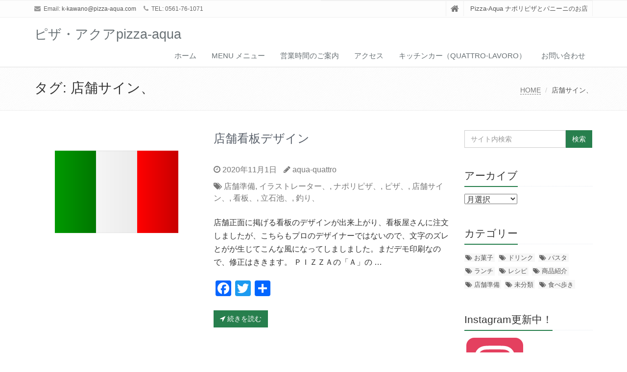

--- FILE ---
content_type: text/html; charset=UTF-8
request_url: https://pizza-aqua.com/tag/%E5%BA%97%E8%88%97%E3%82%B5%E3%82%A4%E3%83%B3%E3%80%81/
body_size: 13179
content:
<!DOCTYPE html>
<html lang="ja">

<head>

<meta charset="UTF-8">
<meta name="viewport" content="width=device-width, initial-scale=1">

<title>店舗サイン、 &#8211; ピザ・アクアpizza-aqua</title>
<meta name='robots' content='max-image-preview:large' />
<link rel='dns-prefetch' href='//static.addtoany.com' />
<link rel='dns-prefetch' href='//www.googletagmanager.com' />
<link rel='dns-prefetch' href='//pagead2.googlesyndication.com' />
<link rel="alternate" type="application/rss+xml" title="ピザ・アクアpizza-aqua &raquo; フィード" href="https://pizza-aqua.com/feed/" />
<link rel="alternate" type="application/rss+xml" title="ピザ・アクアpizza-aqua &raquo; コメントフィード" href="https://pizza-aqua.com/comments/feed/" />
<link rel="alternate" type="application/rss+xml" title="ピザ・アクアpizza-aqua &raquo; 店舗サイン、 タグのフィード" href="https://pizza-aqua.com/tag/%e5%ba%97%e8%88%97%e3%82%b5%e3%82%a4%e3%83%b3%e3%80%81/feed/" />
<style id='wp-img-auto-sizes-contain-inline-css' type='text/css'>
img:is([sizes=auto i],[sizes^="auto," i]){contain-intrinsic-size:3000px 1500px}
/*# sourceURL=wp-img-auto-sizes-contain-inline-css */
</style>
<style id='wp-emoji-styles-inline-css' type='text/css'>

	img.wp-smiley, img.emoji {
		display: inline !important;
		border: none !important;
		box-shadow: none !important;
		height: 1em !important;
		width: 1em !important;
		margin: 0 0.07em !important;
		vertical-align: -0.1em !important;
		background: none !important;
		padding: 0 !important;
	}
/*# sourceURL=wp-emoji-styles-inline-css */
</style>
<style id='wp-block-library-inline-css' type='text/css'>
:root{--wp-block-synced-color:#7a00df;--wp-block-synced-color--rgb:122,0,223;--wp-bound-block-color:var(--wp-block-synced-color);--wp-editor-canvas-background:#ddd;--wp-admin-theme-color:#007cba;--wp-admin-theme-color--rgb:0,124,186;--wp-admin-theme-color-darker-10:#006ba1;--wp-admin-theme-color-darker-10--rgb:0,107,160.5;--wp-admin-theme-color-darker-20:#005a87;--wp-admin-theme-color-darker-20--rgb:0,90,135;--wp-admin-border-width-focus:2px}@media (min-resolution:192dpi){:root{--wp-admin-border-width-focus:1.5px}}.wp-element-button{cursor:pointer}:root .has-very-light-gray-background-color{background-color:#eee}:root .has-very-dark-gray-background-color{background-color:#313131}:root .has-very-light-gray-color{color:#eee}:root .has-very-dark-gray-color{color:#313131}:root .has-vivid-green-cyan-to-vivid-cyan-blue-gradient-background{background:linear-gradient(135deg,#00d084,#0693e3)}:root .has-purple-crush-gradient-background{background:linear-gradient(135deg,#34e2e4,#4721fb 50%,#ab1dfe)}:root .has-hazy-dawn-gradient-background{background:linear-gradient(135deg,#faaca8,#dad0ec)}:root .has-subdued-olive-gradient-background{background:linear-gradient(135deg,#fafae1,#67a671)}:root .has-atomic-cream-gradient-background{background:linear-gradient(135deg,#fdd79a,#004a59)}:root .has-nightshade-gradient-background{background:linear-gradient(135deg,#330968,#31cdcf)}:root .has-midnight-gradient-background{background:linear-gradient(135deg,#020381,#2874fc)}:root{--wp--preset--font-size--normal:16px;--wp--preset--font-size--huge:42px}.has-regular-font-size{font-size:1em}.has-larger-font-size{font-size:2.625em}.has-normal-font-size{font-size:var(--wp--preset--font-size--normal)}.has-huge-font-size{font-size:var(--wp--preset--font-size--huge)}.has-text-align-center{text-align:center}.has-text-align-left{text-align:left}.has-text-align-right{text-align:right}.has-fit-text{white-space:nowrap!important}#end-resizable-editor-section{display:none}.aligncenter{clear:both}.items-justified-left{justify-content:flex-start}.items-justified-center{justify-content:center}.items-justified-right{justify-content:flex-end}.items-justified-space-between{justify-content:space-between}.screen-reader-text{border:0;clip-path:inset(50%);height:1px;margin:-1px;overflow:hidden;padding:0;position:absolute;width:1px;word-wrap:normal!important}.screen-reader-text:focus{background-color:#ddd;clip-path:none;color:#444;display:block;font-size:1em;height:auto;left:5px;line-height:normal;padding:15px 23px 14px;text-decoration:none;top:5px;width:auto;z-index:100000}html :where(.has-border-color){border-style:solid}html :where([style*=border-top-color]){border-top-style:solid}html :where([style*=border-right-color]){border-right-style:solid}html :where([style*=border-bottom-color]){border-bottom-style:solid}html :where([style*=border-left-color]){border-left-style:solid}html :where([style*=border-width]){border-style:solid}html :where([style*=border-top-width]){border-top-style:solid}html :where([style*=border-right-width]){border-right-style:solid}html :where([style*=border-bottom-width]){border-bottom-style:solid}html :where([style*=border-left-width]){border-left-style:solid}html :where(img[class*=wp-image-]){height:auto;max-width:100%}:where(figure){margin:0 0 1em}html :where(.is-position-sticky){--wp-admin--admin-bar--position-offset:var(--wp-admin--admin-bar--height,0px)}@media screen and (max-width:600px){html :where(.is-position-sticky){--wp-admin--admin-bar--position-offset:0px}}

/*# sourceURL=wp-block-library-inline-css */
</style><style id='wp-block-buttons-inline-css' type='text/css'>
.wp-block-buttons{box-sizing:border-box}.wp-block-buttons.is-vertical{flex-direction:column}.wp-block-buttons.is-vertical>.wp-block-button:last-child{margin-bottom:0}.wp-block-buttons>.wp-block-button{display:inline-block;margin:0}.wp-block-buttons.is-content-justification-left{justify-content:flex-start}.wp-block-buttons.is-content-justification-left.is-vertical{align-items:flex-start}.wp-block-buttons.is-content-justification-center{justify-content:center}.wp-block-buttons.is-content-justification-center.is-vertical{align-items:center}.wp-block-buttons.is-content-justification-right{justify-content:flex-end}.wp-block-buttons.is-content-justification-right.is-vertical{align-items:flex-end}.wp-block-buttons.is-content-justification-space-between{justify-content:space-between}.wp-block-buttons.aligncenter{text-align:center}.wp-block-buttons:not(.is-content-justification-space-between,.is-content-justification-right,.is-content-justification-left,.is-content-justification-center) .wp-block-button.aligncenter{margin-left:auto;margin-right:auto;width:100%}.wp-block-buttons[style*=text-decoration] .wp-block-button,.wp-block-buttons[style*=text-decoration] .wp-block-button__link{text-decoration:inherit}.wp-block-buttons.has-custom-font-size .wp-block-button__link{font-size:inherit}.wp-block-buttons .wp-block-button__link{width:100%}.wp-block-button.aligncenter{text-align:center}
/*# sourceURL=https://pizza-aqua.com/wp-includes/blocks/buttons/style.min.css */
</style>
<style id='wp-block-paragraph-inline-css' type='text/css'>
.is-small-text{font-size:.875em}.is-regular-text{font-size:1em}.is-large-text{font-size:2.25em}.is-larger-text{font-size:3em}.has-drop-cap:not(:focus):first-letter{float:left;font-size:8.4em;font-style:normal;font-weight:100;line-height:.68;margin:.05em .1em 0 0;text-transform:uppercase}body.rtl .has-drop-cap:not(:focus):first-letter{float:none;margin-left:.1em}p.has-drop-cap.has-background{overflow:hidden}:root :where(p.has-background){padding:1.25em 2.375em}:where(p.has-text-color:not(.has-link-color)) a{color:inherit}p.has-text-align-left[style*="writing-mode:vertical-lr"],p.has-text-align-right[style*="writing-mode:vertical-rl"]{rotate:180deg}
/*# sourceURL=https://pizza-aqua.com/wp-includes/blocks/paragraph/style.min.css */
</style>
<style id='global-styles-inline-css' type='text/css'>
:root{--wp--preset--aspect-ratio--square: 1;--wp--preset--aspect-ratio--4-3: 4/3;--wp--preset--aspect-ratio--3-4: 3/4;--wp--preset--aspect-ratio--3-2: 3/2;--wp--preset--aspect-ratio--2-3: 2/3;--wp--preset--aspect-ratio--16-9: 16/9;--wp--preset--aspect-ratio--9-16: 9/16;--wp--preset--color--black: #000000;--wp--preset--color--cyan-bluish-gray: #abb8c3;--wp--preset--color--white: #ffffff;--wp--preset--color--pale-pink: #f78da7;--wp--preset--color--vivid-red: #cf2e2e;--wp--preset--color--luminous-vivid-orange: #ff6900;--wp--preset--color--luminous-vivid-amber: #fcb900;--wp--preset--color--light-green-cyan: #7bdcb5;--wp--preset--color--vivid-green-cyan: #00d084;--wp--preset--color--pale-cyan-blue: #8ed1fc;--wp--preset--color--vivid-cyan-blue: #0693e3;--wp--preset--color--vivid-purple: #9b51e0;--wp--preset--gradient--vivid-cyan-blue-to-vivid-purple: linear-gradient(135deg,rgb(6,147,227) 0%,rgb(155,81,224) 100%);--wp--preset--gradient--light-green-cyan-to-vivid-green-cyan: linear-gradient(135deg,rgb(122,220,180) 0%,rgb(0,208,130) 100%);--wp--preset--gradient--luminous-vivid-amber-to-luminous-vivid-orange: linear-gradient(135deg,rgb(252,185,0) 0%,rgb(255,105,0) 100%);--wp--preset--gradient--luminous-vivid-orange-to-vivid-red: linear-gradient(135deg,rgb(255,105,0) 0%,rgb(207,46,46) 100%);--wp--preset--gradient--very-light-gray-to-cyan-bluish-gray: linear-gradient(135deg,rgb(238,238,238) 0%,rgb(169,184,195) 100%);--wp--preset--gradient--cool-to-warm-spectrum: linear-gradient(135deg,rgb(74,234,220) 0%,rgb(151,120,209) 20%,rgb(207,42,186) 40%,rgb(238,44,130) 60%,rgb(251,105,98) 80%,rgb(254,248,76) 100%);--wp--preset--gradient--blush-light-purple: linear-gradient(135deg,rgb(255,206,236) 0%,rgb(152,150,240) 100%);--wp--preset--gradient--blush-bordeaux: linear-gradient(135deg,rgb(254,205,165) 0%,rgb(254,45,45) 50%,rgb(107,0,62) 100%);--wp--preset--gradient--luminous-dusk: linear-gradient(135deg,rgb(255,203,112) 0%,rgb(199,81,192) 50%,rgb(65,88,208) 100%);--wp--preset--gradient--pale-ocean: linear-gradient(135deg,rgb(255,245,203) 0%,rgb(182,227,212) 50%,rgb(51,167,181) 100%);--wp--preset--gradient--electric-grass: linear-gradient(135deg,rgb(202,248,128) 0%,rgb(113,206,126) 100%);--wp--preset--gradient--midnight: linear-gradient(135deg,rgb(2,3,129) 0%,rgb(40,116,252) 100%);--wp--preset--font-size--small: 13px;--wp--preset--font-size--medium: 20px;--wp--preset--font-size--large: 36px;--wp--preset--font-size--x-large: 42px;--wp--preset--spacing--20: 0.44rem;--wp--preset--spacing--30: 0.67rem;--wp--preset--spacing--40: 1rem;--wp--preset--spacing--50: 1.5rem;--wp--preset--spacing--60: 2.25rem;--wp--preset--spacing--70: 3.38rem;--wp--preset--spacing--80: 5.06rem;--wp--preset--shadow--natural: 6px 6px 9px rgba(0, 0, 0, 0.2);--wp--preset--shadow--deep: 12px 12px 50px rgba(0, 0, 0, 0.4);--wp--preset--shadow--sharp: 6px 6px 0px rgba(0, 0, 0, 0.2);--wp--preset--shadow--outlined: 6px 6px 0px -3px rgb(255, 255, 255), 6px 6px rgb(0, 0, 0);--wp--preset--shadow--crisp: 6px 6px 0px rgb(0, 0, 0);}:where(.is-layout-flex){gap: 0.5em;}:where(.is-layout-grid){gap: 0.5em;}body .is-layout-flex{display: flex;}.is-layout-flex{flex-wrap: wrap;align-items: center;}.is-layout-flex > :is(*, div){margin: 0;}body .is-layout-grid{display: grid;}.is-layout-grid > :is(*, div){margin: 0;}:where(.wp-block-columns.is-layout-flex){gap: 2em;}:where(.wp-block-columns.is-layout-grid){gap: 2em;}:where(.wp-block-post-template.is-layout-flex){gap: 1.25em;}:where(.wp-block-post-template.is-layout-grid){gap: 1.25em;}.has-black-color{color: var(--wp--preset--color--black) !important;}.has-cyan-bluish-gray-color{color: var(--wp--preset--color--cyan-bluish-gray) !important;}.has-white-color{color: var(--wp--preset--color--white) !important;}.has-pale-pink-color{color: var(--wp--preset--color--pale-pink) !important;}.has-vivid-red-color{color: var(--wp--preset--color--vivid-red) !important;}.has-luminous-vivid-orange-color{color: var(--wp--preset--color--luminous-vivid-orange) !important;}.has-luminous-vivid-amber-color{color: var(--wp--preset--color--luminous-vivid-amber) !important;}.has-light-green-cyan-color{color: var(--wp--preset--color--light-green-cyan) !important;}.has-vivid-green-cyan-color{color: var(--wp--preset--color--vivid-green-cyan) !important;}.has-pale-cyan-blue-color{color: var(--wp--preset--color--pale-cyan-blue) !important;}.has-vivid-cyan-blue-color{color: var(--wp--preset--color--vivid-cyan-blue) !important;}.has-vivid-purple-color{color: var(--wp--preset--color--vivid-purple) !important;}.has-black-background-color{background-color: var(--wp--preset--color--black) !important;}.has-cyan-bluish-gray-background-color{background-color: var(--wp--preset--color--cyan-bluish-gray) !important;}.has-white-background-color{background-color: var(--wp--preset--color--white) !important;}.has-pale-pink-background-color{background-color: var(--wp--preset--color--pale-pink) !important;}.has-vivid-red-background-color{background-color: var(--wp--preset--color--vivid-red) !important;}.has-luminous-vivid-orange-background-color{background-color: var(--wp--preset--color--luminous-vivid-orange) !important;}.has-luminous-vivid-amber-background-color{background-color: var(--wp--preset--color--luminous-vivid-amber) !important;}.has-light-green-cyan-background-color{background-color: var(--wp--preset--color--light-green-cyan) !important;}.has-vivid-green-cyan-background-color{background-color: var(--wp--preset--color--vivid-green-cyan) !important;}.has-pale-cyan-blue-background-color{background-color: var(--wp--preset--color--pale-cyan-blue) !important;}.has-vivid-cyan-blue-background-color{background-color: var(--wp--preset--color--vivid-cyan-blue) !important;}.has-vivid-purple-background-color{background-color: var(--wp--preset--color--vivid-purple) !important;}.has-black-border-color{border-color: var(--wp--preset--color--black) !important;}.has-cyan-bluish-gray-border-color{border-color: var(--wp--preset--color--cyan-bluish-gray) !important;}.has-white-border-color{border-color: var(--wp--preset--color--white) !important;}.has-pale-pink-border-color{border-color: var(--wp--preset--color--pale-pink) !important;}.has-vivid-red-border-color{border-color: var(--wp--preset--color--vivid-red) !important;}.has-luminous-vivid-orange-border-color{border-color: var(--wp--preset--color--luminous-vivid-orange) !important;}.has-luminous-vivid-amber-border-color{border-color: var(--wp--preset--color--luminous-vivid-amber) !important;}.has-light-green-cyan-border-color{border-color: var(--wp--preset--color--light-green-cyan) !important;}.has-vivid-green-cyan-border-color{border-color: var(--wp--preset--color--vivid-green-cyan) !important;}.has-pale-cyan-blue-border-color{border-color: var(--wp--preset--color--pale-cyan-blue) !important;}.has-vivid-cyan-blue-border-color{border-color: var(--wp--preset--color--vivid-cyan-blue) !important;}.has-vivid-purple-border-color{border-color: var(--wp--preset--color--vivid-purple) !important;}.has-vivid-cyan-blue-to-vivid-purple-gradient-background{background: var(--wp--preset--gradient--vivid-cyan-blue-to-vivid-purple) !important;}.has-light-green-cyan-to-vivid-green-cyan-gradient-background{background: var(--wp--preset--gradient--light-green-cyan-to-vivid-green-cyan) !important;}.has-luminous-vivid-amber-to-luminous-vivid-orange-gradient-background{background: var(--wp--preset--gradient--luminous-vivid-amber-to-luminous-vivid-orange) !important;}.has-luminous-vivid-orange-to-vivid-red-gradient-background{background: var(--wp--preset--gradient--luminous-vivid-orange-to-vivid-red) !important;}.has-very-light-gray-to-cyan-bluish-gray-gradient-background{background: var(--wp--preset--gradient--very-light-gray-to-cyan-bluish-gray) !important;}.has-cool-to-warm-spectrum-gradient-background{background: var(--wp--preset--gradient--cool-to-warm-spectrum) !important;}.has-blush-light-purple-gradient-background{background: var(--wp--preset--gradient--blush-light-purple) !important;}.has-blush-bordeaux-gradient-background{background: var(--wp--preset--gradient--blush-bordeaux) !important;}.has-luminous-dusk-gradient-background{background: var(--wp--preset--gradient--luminous-dusk) !important;}.has-pale-ocean-gradient-background{background: var(--wp--preset--gradient--pale-ocean) !important;}.has-electric-grass-gradient-background{background: var(--wp--preset--gradient--electric-grass) !important;}.has-midnight-gradient-background{background: var(--wp--preset--gradient--midnight) !important;}.has-small-font-size{font-size: var(--wp--preset--font-size--small) !important;}.has-medium-font-size{font-size: var(--wp--preset--font-size--medium) !important;}.has-large-font-size{font-size: var(--wp--preset--font-size--large) !important;}.has-x-large-font-size{font-size: var(--wp--preset--font-size--x-large) !important;}
/*# sourceURL=global-styles-inline-css */
</style>

<style id='classic-theme-styles-inline-css' type='text/css'>
/*! This file is auto-generated */
.wp-block-button__link{color:#fff;background-color:#32373c;border-radius:9999px;box-shadow:none;text-decoration:none;padding:calc(.667em + 2px) calc(1.333em + 2px);font-size:1.125em}.wp-block-file__button{background:#32373c;color:#fff;text-decoration:none}
/*# sourceURL=/wp-includes/css/classic-themes.min.css */
</style>
<link rel='stylesheet' id='contact-form-7-css' href='https://pizza-aqua.com/wp-content/plugins/contact-form-7/includes/css/styles.css?ver=6.1.4' type='text/css' media='all' />
<link rel='stylesheet' id='bootstrap-css' href='https://pizza-aqua.com/wp-content/themes/saitama/assets/plugins/bootstrap/css/bootstrap.min.css?ver=6.9' type='text/css' media='all' />
<link rel='stylesheet' id='assets-style-css' href='https://pizza-aqua.com/wp-content/themes/saitama/assets/css/style.css?ver=6.9' type='text/css' media='all' />
<link rel='stylesheet' id='line-icons-css' href='https://pizza-aqua.com/wp-content/themes/saitama/assets/plugins/line-icons/line-icons.css?ver=6.9' type='text/css' media='all' />
<link rel='stylesheet' id='font-awesome-css' href='https://pizza-aqua.com/wp-content/themes/saitama/assets/plugins/font-awesome/css/font-awesome.min.css?ver=6.9' type='text/css' media='all' />
<link rel='stylesheet' id='brand-buttons-css' href='https://pizza-aqua.com/wp-content/themes/saitama/assets/css/plugins/brand-buttons/brand-buttons.css?ver=6.9' type='text/css' media='all' />
<link rel='stylesheet' id='brand-buttons-inversed-css' href='https://pizza-aqua.com/wp-content/themes/saitama/assets/css/plugins/brand-buttons/brand-buttons-inversed.css?ver=6.9' type='text/css' media='all' />
<link rel='stylesheet' id='blog_magazin-css' href='https://pizza-aqua.com/wp-content/themes/saitama/assets/css/pages/blog_magazine.css?ver=6.9' type='text/css' media='all' />
<link rel='stylesheet' id='blog-style-css' href='https://pizza-aqua.com/wp-content/themes/saitama/assets/css/pages/blog.css?ver=6.9' type='text/css' media='all' />
<link rel='stylesheet' id='page-404-css' href='https://pizza-aqua.com/wp-content/themes/saitama/assets/css/pages/page_404_error.css?ver=6.9' type='text/css' media='all' />
<link rel='stylesheet' id='timeline1-css' href='https://pizza-aqua.com/wp-content/themes/saitama/assets/css/pages/feature_timeline1.css?ver=6.9' type='text/css' media='all' />
<link rel='stylesheet' id='timeline2-css' href='https://pizza-aqua.com/wp-content/themes/saitama/assets/css/pages/feature_timeline2.css?ver=6.9' type='text/css' media='all' />
<link rel='stylesheet' id='saitama-style-css' href='https://pizza-aqua.com/wp-content/themes/saitama/style.css?ver=6.9' type='text/css' media='all' />
<link rel='stylesheet' id='addtoany-css' href='https://pizza-aqua.com/wp-content/plugins/add-to-any/addtoany.min.css?ver=1.16' type='text/css' media='all' />
<script type="text/javascript" id="addtoany-core-js-before">
/* <![CDATA[ */
window.a2a_config=window.a2a_config||{};a2a_config.callbacks=[];a2a_config.overlays=[];a2a_config.templates={};a2a_localize = {
	Share: "共有",
	Save: "ブックマーク",
	Subscribe: "購読",
	Email: "メール",
	Bookmark: "ブックマーク",
	ShowAll: "すべて表示する",
	ShowLess: "小さく表示する",
	FindServices: "サービスを探す",
	FindAnyServiceToAddTo: "追加するサービスを今すぐ探す",
	PoweredBy: "Powered by",
	ShareViaEmail: "メールでシェアする",
	SubscribeViaEmail: "メールで購読する",
	BookmarkInYourBrowser: "ブラウザにブックマーク",
	BookmarkInstructions: "このページをブックマークするには、 Ctrl+D または \u2318+D を押下。",
	AddToYourFavorites: "お気に入りに追加",
	SendFromWebOrProgram: "任意のメールアドレスまたはメールプログラムから送信",
	EmailProgram: "メールプログラム",
	More: "詳細&#8230;",
	ThanksForSharing: "共有ありがとうございます !",
	ThanksForFollowing: "フォローありがとうございます !"
};


//# sourceURL=addtoany-core-js-before
/* ]]> */
</script>
<script type="text/javascript" defer src="https://static.addtoany.com/menu/page.js" id="addtoany-core-js"></script>
<script type="text/javascript" src="https://pizza-aqua.com/wp-includes/js/jquery/jquery.min.js?ver=3.7.1" id="jquery-core-js"></script>
<script type="text/javascript" src="https://pizza-aqua.com/wp-includes/js/jquery/jquery-migrate.min.js?ver=3.4.1" id="jquery-migrate-js"></script>
<script type="text/javascript" defer src="https://pizza-aqua.com/wp-content/plugins/add-to-any/addtoany.min.js?ver=1.1" id="addtoany-jquery-js"></script>
<link rel="https://api.w.org/" href="https://pizza-aqua.com/wp-json/" /><link rel="alternate" title="JSON" type="application/json" href="https://pizza-aqua.com/wp-json/wp/v2/tags/24" /><link rel="EditURI" type="application/rsd+xml" title="RSD" href="https://pizza-aqua.com/xmlrpc.php?rsd" />
<meta name="generator" content="WordPress 6.9" />
<meta name="keywords" content="ピザ、ナポリピザ、長久手、ランチ、愛知医科大学病院、ペレット、バイオマスエネルギー、パニーニ、モーニング、安いピザ、ピザテイクアウト、" />
<meta name="description" content="長久手市にあるナポリピザ店「ピザ　アクア」（Pizza-Aqua)です。
" />
<meta name="generator" content="Site Kit by Google 1.170.0" /><style type="text/css">
a,
a:focus,
a:hover,
a:active,
.blog h2 a:hover,
.blog li a:hover,
.header-v1 .topbar-v1 .top-v1-data li a:hover i,
.header-v1 .navbar-default .navbar-nav>.active>a,
.header-v1 .navbar-default .navbar-nav>li>a:hover,
.header-v1 .navbar-default .navbar-nav>li>a:focus,
.header .navbar-default .navbar-nav>.open>a,
.header .navbar-default .navbar-nav>.open>a:hover,
.header .navbar-default .navbar-nav>.open>a:focus,
.carousel-arrow a.carousel-control:hover,
.breadcrumb li.active,
.breadcrumb li a:hover,
.magazine-page h3 a:hover,
.post-comment h3,
.blog-item .media h3,
.blog-item .media h4.media-heading span a,
.timeline-v1>li>.timeline-badge i:hover,
.footer a,
.copyright a,
.footer a:hover,
.copyright a:hover,
.header-v1 .navbar-default .navbar-nav>li>a:hover {
  color: #277f4d;
}

.header-v1 .navbar-default .navbar-nav>li>a:hover,
.header-v1 .navbar-default .navbar-nav>li>a:focus {
  color: #277f4d;
  border-bottom-color: #277f4d;
}

.header-v1 .dropdown-menu {
  border-color: #277f4d;
  border-top: 2px solid #277f4d;
}

.headline h2,
.headline h3,
.headline h4 {
  border-bottom: 2px solid #277f4d;
}

.header .navbar-default .navbar-nav>.active>a {
  border-color: #277f4d;
}

.pagination>.active>a,
.pagination>.active>span,
.pagination>.active>a:hover,
.pagination>.active>span:hover,
.pagination>.active>a:focus,
.pagination>.active>span:focus {
  background-color: #277f4d;
  border-color: #277f4d;
}

.header-v1 .navbar-toggle,
.header-v1 .navbar-default .navbar-toggle:hover,

#topcontrol:hover,
ul.blog-tags a:hover,
.blog-post-tags ul.blog-tags a:hover,
.timeline-v2>li .cbp_tmicon {
  background: #277f4d;

}

.btn-u,
.btn-u:hover,
.btn-u:focus,
.btn-u:active,
.btn-u.active,
.open .dropdown-toggle.btn-u {
  background: #277f4d;
  color: #fff;

}

.blog h2:not(.topictitle),
.header-v1 .navbar-default .navbar-nav>li.active>a,
.header-v1 .navbar-default .navbar-nav>li.active>a:hover,
.header-v1 .navbar-default .navbar-nav>li.active>a:focus {
  background-color: #277f4d;
}

.widget-area ul:not(.blog-tags) li:not(.list-group-item):before,
.blog h5 {
  border-color: #277f4d;
}


.btn-u:hover,
.btn-u:focus,
.btn-u:active,
.btn-u.active,
.open .dropdown-toggle.btn-u {
  background: #003017;
  color: #fff;
}

.pagination li a:hover {
  background: #003017;
  border-color: #003017;
}

.header-v1 .navbar-toggle:hover,
.header-v1 .navbar-toggle:focus {
  background: #003017 !important;
}

</style>

<!-- Site Kit が追加した Google AdSense メタタグ -->
<meta name="google-adsense-platform-account" content="ca-host-pub-2644536267352236">
<meta name="google-adsense-platform-domain" content="sitekit.withgoogle.com">
<!-- Site Kit が追加した End Google AdSense メタタグ -->

<!-- Google AdSense スニペット (Site Kit が追加) -->
<script type="text/javascript" async="async" src="https://pagead2.googlesyndication.com/pagead/js/adsbygoogle.js?client=ca-pub-4095647331774959&amp;host=ca-host-pub-2644536267352236" crossorigin="anonymous"></script>

<!-- (ここまで) Google AdSense スニペット (Site Kit が追加) -->
<!-- Global site tag (gtag.js) - Google Analytics -->
<script async src="https://www.googletagmanager.com/gtag/js?id=UA-191473095-1"></script>
<script>
  window.dataLayer = window.dataLayer || [];
  function gtag(){dataLayer.push(arguments);}
  gtag('js', new Date());

  gtag('config', 'UA-191473095-1');
</script>
</head>

<body class="archive tag tag-24 wp-theme-saitama" id="cc-">
<div class="wrapper">

	<div class="header header-v1 header-sticky">
		<div class="topbar-v1">
			<div class="container">
				<div class="row">

					<div class="col-md-6">
						<ul class="list-inline top-v1-contacts"><li><i class="fa fa-envelope"></i> Email: <a href="mailto:k-kawano@pizza-aqua.com">k-kawano@pizza-aqua.com</a></li><li><i class="fa fa-phone"></i> TEL: 0561-76-1071</li></ul>					</div>

					<div class="col-md-6">
						<ul class="list-inline top-v1-data">
							<li><a href="https://pizza-aqua.com"><i class="fa fa-home"></i></a></li>
														<li>Pizza-Aqua ナポリピザとパニーニのお店</li>
													</ul>
					</div>

				</div><!-- .row -->
			</div><!-- .container -->
		</div><!-- .topbar-v1 -->

		<div class="navbar navbar-default mega-menu" role="navigation">
			<div class="container">
				<div class="navbar-header">
					<button type="button" class="navbar-toggle cc-keyColor" data-toggle="collapse" data-target=".navbar-responsive-collapse">
						<span class="sr-only">Toggle navigation</span>
						<span class="fa fa-bars"></span>
					</button>
					<a href="https://pizza-aqua.com" rel="home">
											<span id="title-header">ピザ・アクアpizza-aqua</span>
										</a>
				</div><!-- .navbar-header -->

				<div class="collapse navbar-collapse navbar-responsive-collapse"><ul id="menu-%e3%83%a1%e3%82%a4%e3%83%b3%e3%83%a1%e3%83%8b%e3%83%a5%e3%83%bc" class="nav navbar-nav"><li class=""><a href="https://pizza-aqua.com/">ホーム</a></li>
<li class=""><a href="https://pizza-aqua.com/2020/10/16/menu/">menu メニュー</a></li>
<li class=""><a href="https://pizza-aqua.com/pizza-aqua/">営業時間のご案内</a></li>
<li class=""><a href="https://pizza-aqua.com/access/">アクセス</a></li>
<li class=""><a href="https://pizza-aqua.com/kitchencarquattro-lavoro/">キッチンカー（Quattro-Lavoro）</a></li>
<li class=""><a href="https://pizza-aqua.com/contact/">お問い合わせ</a></li>
</ul></div>
			</div><!-- .container -->
		</div><!-- .navbar .navbar-default .mega-menu -->

	</div><!-- .header -->
	<div class="breadcrumbs"><div class="container"><h1 class="pull-left">タグ: <span>店舗サイン、</span></h1><ul class="pull-right breadcrumb">
	<li class="level-1 top"><a href="https://pizza-aqua.com/">HOME</a></li>
	<li class="level-2 sub tail current">店舗サイン、</li>
</ul>
</div></div>
	<div class="container content">
		<div class="row blog-page">
			<div class="col-md-9 md-margin-bottom-40">

							
					<div class="row blog blog-medium margin-bottom-40">
						<div class="col-md-5">
							<a href="https://pizza-aqua.com/2020/11/01/sign/"><img width="800" height="600" src="https://pizza-aqua.com/wp-content/uploads/2020/10/イタリア国旗イラスト-800x600.png" class="img-responsive wp-post-image" alt="" decoding="async" fetchpriority="high" /></a>
						</div>

						<div class="col-md-7">
							<h2 class="topictitle"><a href="https://pizza-aqua.com/2020/11/01/sign/">店舗看板デザイン</a></h2>
							<ul class="list-unstyled list-inline blog-info">
								<li><i class="fa fa-clock-o"></i> 2020年11月1日</li>
								<li><i class="fa fa-pencil"></i> <a href="https://pizza-aqua.com/author/aqua-quattro/" title="aqua-quattro の投稿" rel="author">aqua-quattro</a></li>
							</ul>
							<ul class="list-unstyled list-inline blog-info">
								<li><i class="fa fa-tags"></i> <a href="https://pizza-aqua.com/category/open/" rel="category tag">店舗準備</a>, <a href="https://pizza-aqua.com/tag/%e3%82%a4%e3%83%a9%e3%82%b9%e3%83%88%e3%83%ac%e3%83%bc%e3%82%bf%e3%83%bc%e3%80%81/" rel="tag">イラストレーター、</a>, <a href="https://pizza-aqua.com/tag/%e3%83%8a%e3%83%9d%e3%83%aa%e3%83%94%e3%82%b6%e3%80%81/" rel="tag">ナポリピザ、</a>, <a href="https://pizza-aqua.com/tag/%e3%83%94%e3%82%b6%e3%80%81/" rel="tag">ピザ、</a>, <a href="https://pizza-aqua.com/tag/%e5%ba%97%e8%88%97%e3%82%b5%e3%82%a4%e3%83%b3%e3%80%81/" rel="tag">店舗サイン、</a>, <a href="https://pizza-aqua.com/tag/%e7%9c%8b%e6%9d%bf%e3%80%81/" rel="tag">看板、</a>, <a href="https://pizza-aqua.com/tag/%e7%ab%8b%e7%9f%b3%e6%b1%a0%e3%80%81/" rel="tag">立石池、</a>, <a href="https://pizza-aqua.com/tag/%e9%87%a3%e3%82%8a%e3%80%81/" rel="tag">釣り、</a></li>
							</ul>

							<p>店舗正面に掲げる看板のデザインが出来上がり、看板屋さんに注文しましたが、こちらもプロのデザイナーではないので、文字のズレとがが生じてこんな風になってしましました。まだデモ印刷なので、修正はききます。 ＰＩＺＺＡの「Ａ」の &#8230;</p>
<div class="addtoany_share_save_container addtoany_content addtoany_content_bottom"><div class="a2a_kit a2a_kit_size_32 addtoany_list" data-a2a-url="https://pizza-aqua.com/2020/11/01/sign/" data-a2a-title="店舗看板デザイン"><a class="a2a_button_facebook" href="https://www.addtoany.com/add_to/facebook?linkurl=https%3A%2F%2Fpizza-aqua.com%2F2020%2F11%2F01%2Fsign%2F&amp;linkname=%E5%BA%97%E8%88%97%E7%9C%8B%E6%9D%BF%E3%83%87%E3%82%B6%E3%82%A4%E3%83%B3" title="Facebook" rel="nofollow noopener" target="_blank"></a><a class="a2a_button_twitter" href="https://www.addtoany.com/add_to/twitter?linkurl=https%3A%2F%2Fpizza-aqua.com%2F2020%2F11%2F01%2Fsign%2F&amp;linkname=%E5%BA%97%E8%88%97%E7%9C%8B%E6%9D%BF%E3%83%87%E3%82%B6%E3%82%A4%E3%83%B3" title="Twitter" rel="nofollow noopener" target="_blank"></a><a class="a2a_dd addtoany_share_save addtoany_share" href="https://www.addtoany.com/share"></a></div></div>
							<p><a class="btn-u btn-u-smaill" href="https://pizza-aqua.com/2020/11/01/sign/"><i class="fa fa-location-arrow"></i> 続きを読む</a></p>

						</div>

					</div>
					<hr class="margin-bottom-40">

				
				<div class="text-center">
									</div>

			
			</div>

			
<div class="col-md-3 magazine-page">
			<div id="secondary" class="widget-area" role="complementary">
			<div class="margin-bottom-40"><div class="input-group margin-bottom-30"><form method="get" action="https://pizza-aqua.com"><input type="text" name="s" class="form-control" placeholder="サイト内検索" value=""><span class="input-group-btn"><input type="submit" class="btn-u" value="検索" /></span></form></div></div><div class="margin-bottom-40"><div class="headline headline-md"><h2>アーカイブ</h2></div>				<label class="screen-reader-text" for="archives-dropdown-3">アーカイブ</label>
				<select id="archives-dropdown-3" name="archive-dropdown" onchange='document.location.href=this.options[this.selectedIndex].value;'>
					
					<option value="">月選択</option>
						<option value='https://pizza-aqua.com/2026/01/'> 2026年1月 </option>
	<option value='https://pizza-aqua.com/2025/12/'> 2025年12月 </option>
	<option value='https://pizza-aqua.com/2025/11/'> 2025年11月 </option>
	<option value='https://pizza-aqua.com/2025/10/'> 2025年10月 </option>
	<option value='https://pizza-aqua.com/2025/09/'> 2025年9月 </option>
	<option value='https://pizza-aqua.com/2025/08/'> 2025年8月 </option>
	<option value='https://pizza-aqua.com/2025/07/'> 2025年7月 </option>
	<option value='https://pizza-aqua.com/2025/06/'> 2025年6月 </option>
	<option value='https://pizza-aqua.com/2025/05/'> 2025年5月 </option>
	<option value='https://pizza-aqua.com/2025/04/'> 2025年4月 </option>
	<option value='https://pizza-aqua.com/2025/03/'> 2025年3月 </option>
	<option value='https://pizza-aqua.com/2025/02/'> 2025年2月 </option>
	<option value='https://pizza-aqua.com/2025/01/'> 2025年1月 </option>
	<option value='https://pizza-aqua.com/2024/12/'> 2024年12月 </option>
	<option value='https://pizza-aqua.com/2024/11/'> 2024年11月 </option>
	<option value='https://pizza-aqua.com/2024/10/'> 2024年10月 </option>
	<option value='https://pizza-aqua.com/2024/09/'> 2024年9月 </option>
	<option value='https://pizza-aqua.com/2024/08/'> 2024年8月 </option>
	<option value='https://pizza-aqua.com/2024/07/'> 2024年7月 </option>
	<option value='https://pizza-aqua.com/2024/06/'> 2024年6月 </option>
	<option value='https://pizza-aqua.com/2024/05/'> 2024年5月 </option>
	<option value='https://pizza-aqua.com/2024/04/'> 2024年4月 </option>
	<option value='https://pizza-aqua.com/2024/03/'> 2024年3月 </option>
	<option value='https://pizza-aqua.com/2024/02/'> 2024年2月 </option>
	<option value='https://pizza-aqua.com/2024/01/'> 2024年1月 </option>
	<option value='https://pizza-aqua.com/2023/12/'> 2023年12月 </option>
	<option value='https://pizza-aqua.com/2023/11/'> 2023年11月 </option>
	<option value='https://pizza-aqua.com/2023/10/'> 2023年10月 </option>
	<option value='https://pizza-aqua.com/2023/09/'> 2023年9月 </option>
	<option value='https://pizza-aqua.com/2023/08/'> 2023年8月 </option>
	<option value='https://pizza-aqua.com/2023/07/'> 2023年7月 </option>
	<option value='https://pizza-aqua.com/2023/06/'> 2023年6月 </option>
	<option value='https://pizza-aqua.com/2023/05/'> 2023年5月 </option>
	<option value='https://pizza-aqua.com/2023/04/'> 2023年4月 </option>
	<option value='https://pizza-aqua.com/2023/03/'> 2023年3月 </option>
	<option value='https://pizza-aqua.com/2023/02/'> 2023年2月 </option>
	<option value='https://pizza-aqua.com/2023/01/'> 2023年1月 </option>
	<option value='https://pizza-aqua.com/2022/12/'> 2022年12月 </option>
	<option value='https://pizza-aqua.com/2022/11/'> 2022年11月 </option>
	<option value='https://pizza-aqua.com/2022/10/'> 2022年10月 </option>
	<option value='https://pizza-aqua.com/2022/09/'> 2022年9月 </option>
	<option value='https://pizza-aqua.com/2022/08/'> 2022年8月 </option>
	<option value='https://pizza-aqua.com/2022/07/'> 2022年7月 </option>
	<option value='https://pizza-aqua.com/2022/06/'> 2022年6月 </option>
	<option value='https://pizza-aqua.com/2022/05/'> 2022年5月 </option>
	<option value='https://pizza-aqua.com/2022/04/'> 2022年4月 </option>
	<option value='https://pizza-aqua.com/2022/03/'> 2022年3月 </option>
	<option value='https://pizza-aqua.com/2022/02/'> 2022年2月 </option>
	<option value='https://pizza-aqua.com/2022/01/'> 2022年1月 </option>
	<option value='https://pizza-aqua.com/2021/12/'> 2021年12月 </option>
	<option value='https://pizza-aqua.com/2021/11/'> 2021年11月 </option>
	<option value='https://pizza-aqua.com/2021/10/'> 2021年10月 </option>
	<option value='https://pizza-aqua.com/2021/09/'> 2021年9月 </option>
	<option value='https://pizza-aqua.com/2021/08/'> 2021年8月 </option>
	<option value='https://pizza-aqua.com/2021/07/'> 2021年7月 </option>
	<option value='https://pizza-aqua.com/2021/06/'> 2021年6月 </option>
	<option value='https://pizza-aqua.com/2021/05/'> 2021年5月 </option>
	<option value='https://pizza-aqua.com/2021/04/'> 2021年4月 </option>
	<option value='https://pizza-aqua.com/2021/03/'> 2021年3月 </option>
	<option value='https://pizza-aqua.com/2021/02/'> 2021年2月 </option>
	<option value='https://pizza-aqua.com/2021/01/'> 2021年1月 </option>
	<option value='https://pizza-aqua.com/2020/12/'> 2020年12月 </option>
	<option value='https://pizza-aqua.com/2020/11/'> 2020年11月 </option>
	<option value='https://pizza-aqua.com/2020/10/'> 2020年10月 </option>

				</select>
</div><div class="margin-bottom-40"><div class="headline headline-md"><h2>カテゴリー</h2></div>				<ul class="list-unstyled blog-tags">
	<li class="cat-item cat-item-159"><a href="https://pizza-aqua.com/category/%e3%81%8a%e8%8f%93%e5%ad%90/">お菓子</a>
</li>
	<li class="cat-item cat-item-114"><a href="https://pizza-aqua.com/category/drink/">ドリンク</a>
</li>
	<li class="cat-item cat-item-113"><a href="https://pizza-aqua.com/category/pasta/">パスタ</a>
</li>
	<li class="cat-item cat-item-497"><a href="https://pizza-aqua.com/category/%e3%83%a9%e3%83%b3%e3%83%81/">ランチ</a>
</li>
	<li class="cat-item cat-item-180"><a href="https://pizza-aqua.com/category/%e3%83%ac%e3%82%b7%e3%83%94/">レシピ</a>
</li>
	<li class="cat-item cat-item-9"><a href="https://pizza-aqua.com/category/%e5%95%86%e5%93%81%e7%b4%b9%e4%bb%8b/">商品紹介</a>
</li>
	<li class="cat-item cat-item-2"><a href="https://pizza-aqua.com/category/open/">店舗準備</a>
</li>
	<li class="cat-item cat-item-1"><a href="https://pizza-aqua.com/category/%e6%9c%aa%e5%88%86%e9%a1%9e/">未分類</a>
</li>
	<li class="cat-item cat-item-3"><a href="https://pizza-aqua.com/category/food/">食べ歩き</a>
</li>
				</ul>
	</div><div class="margin-bottom-40"><div class="headline headline-md"><h2>Instagram更新中！</h2></div><div class="a2a_kit a2a_kit_size_116 a2a_follow addtoany_list"><a class="a2a_button_instagram" href="https://www.instagram.com/pizza.aqua/" title="Instagram" rel="noopener" target="_blank"></a></div></div><div class="margin-bottom-40">
<div class="wp-block-buttons is-layout-flex wp-block-buttons-is-layout-flex"></div>
</div><div class="margin-bottom-40"><p><a href="https://lin.ee/gtiwMLp"><img decoding="async" src="https://scdn.line-apps.com/n/line_add_friends/btn/ja.png" alt="友だち追加" height="36" border="0"></a></p></div><div class="margin-bottom-40">
<p><strong>LINE公式アカウント　</strong><br><strong>友だち登録でクーポンもらえる！</strong></p>
</div><div class="margin-bottom-40"><p><img decoding="async" src="https://qr-official.line.me/sid/M/286qjkiu.png"></p></div>		</div><!-- #secondary -->
	</div>
		</div>
	</div>


	<div class="footer-v1">
		<div class="footer">
			<div class="container">
				<div class="row">

					<div class="col-md-3 md-margin-bottom-40 widget-area">
						<div class="headline headline-md"><h2>愛知県初のペレットピザ窯で焼くナポリピザ店</h2></div>			<div class="textwidget"><p>ペレット燃料の特徴は、間伐材を高圧縮した燃料のため少ない量で強力な火力を作り出せます。美味しいナポリピザをを焼くためには、500度ほどの高温の火力が必要です。</p>
<p>薪窯やガス窯、電気窯でも同様の火力は出せますが、高温を維持するためには光熱費が多くかかります。</p>
<p>ペレット燃料は、間伐材を利用してるため比較的格安なことから、光熱費を抑えることができ、その分、ピザの価格を安くすることができます。ピザ1枚720円～</p>
</div>
							</div><!-- .col-md-3 -->

					<div class="col-md-3 md-margin-bottom-40 widget-area">
						
<div class="posts">
<div class="headline"><h2>最近の投稿</h2></div>
<ul class="list-unstyled latest-list">
<li>
<a href="https://pizza-aqua.com/2026/01/18/lunch-1-19/">今週のランチ情報　1/19～</a>
<small>2026年1月18日</small>
</li>
</li>
<li>
<a href="https://pizza-aqua.com/2026/01/11/lunch-1-13/">今週のランチ情報　1/13～</a>
<small>2026年1月11日</small>
</li>
</li>
<li>
<a href="https://pizza-aqua.com/2026/01/04/lunch-1-5/">今週のランチ情報　1/5～</a>
<small>2026年1月4日</small>
</li>
</li>
<li>
<a href="https://pizza-aqua.com/2026/01/03/2026aquaday/">2026年1月「アクアの日」について</a>
<small>2026年1月3日</small>
</li>
</li>
<li>
<a href="https://pizza-aqua.com/2025/12/24/%e5%b9%b4%e6%9c%ab%e5%b9%b4%e5%a7%8b%e3%81%ae%e4%bc%91%e6%a5%ad%e6%9c%9f%e9%96%93%e3%81%ae%e3%81%8a%e7%9f%a5%e3%82%89%e3%81%9b/">年末年始の休業期間のお知らせ</a>
<small>2025年12月24日</small>
</li>
</li>
</ul>
</div>
					</div><!-- .col-md-3 -->

					<div class="col-md-3 md-margin-bottom-40  widget-area">
						
<div class="headline"><h2>お問い合わせ</h2></div>
<address class="md-margin-bottom-40">
〒480-1195<br />
愛知県長久手市岩作雁又1－1<br />
Tel: 0561-76-1071<br />
Email: <a href="mailto:k&#045;&#107;&#097;&#119;&#097;&#110;o&#064;piz&#122;&#097;-&#097;&#113;&#117;&#097;&#046;&#099;&#111;&#109;">k&#45;&#107;&#97;&#119;&#97;&#110;o&#64;piz&#122;&#97;-&#97;&#113;&#117;&#97;&#46;&#99;&#111;&#109;</a><br />
</address>
					</div><!-- .col-md-3 -->

					<div class="col-md-3 md-margin-bottom-40 widget-area">
						<div class="margin-bottom-20">
<a href="https://www.facebook.com/quattro.lavoro/?modal=admin_todo_tour"><button class="btn rounded btn-block btn-lg btn-facebook-inversed"><i class="fa fa-facebook"></i> Facebook</button></a>
</div>
					</div><!-- .col-md-3 -->

				</div><!-- .row -->
			</div><!-- .container -->
		</div><!-- .footer -->

		<div class="copyright"><div class="container"><div class="row"><div class="col-md-12"><div>Copyright &copy; ピザ・アクアpizza-aqua All Rights Reserved.</div><div id="powered">Powered by <a href="https://ja.wordpress.org/" target="_blank">WordPress</a> &amp; <a href="https://www.communitycom.jp/saitama" target="_blank">saitama Theme</a> by Commnitycom,Inc.</div></div></div></div></div>
	</div><!-- .footer-v1 -->

</div><!-- .wrapper -->

<!--[if lt IE 9]>
<script src="https://pizza-aqua.com/wp-content/themes/saitama/assets/plugins/respond.js"></script>
<script src="https://pizza-aqua.com/wp-content/themes/saitama/assets/plugins/html5shiv.js"></script>
<script src="https://pizza-aqua.com/wp-content/themes/saitama/assets/js/placeholder-IE-fixes.js"></script>
<![endif]-->

<script type="speculationrules">
{"prefetch":[{"source":"document","where":{"and":[{"href_matches":"/*"},{"not":{"href_matches":["/wp-*.php","/wp-admin/*","/wp-content/uploads/*","/wp-content/*","/wp-content/plugins/*","/wp-content/themes/saitama/*","/*\\?(.+)"]}},{"not":{"selector_matches":"a[rel~=\"nofollow\"]"}},{"not":{"selector_matches":".no-prefetch, .no-prefetch a"}}]},"eagerness":"conservative"}]}
</script>
<script type="text/javascript" src="https://pizza-aqua.com/wp-includes/js/dist/hooks.min.js?ver=dd5603f07f9220ed27f1" id="wp-hooks-js"></script>
<script type="text/javascript" src="https://pizza-aqua.com/wp-includes/js/dist/i18n.min.js?ver=c26c3dc7bed366793375" id="wp-i18n-js"></script>
<script type="text/javascript" id="wp-i18n-js-after">
/* <![CDATA[ */
wp.i18n.setLocaleData( { 'text direction\u0004ltr': [ 'ltr' ] } );
//# sourceURL=wp-i18n-js-after
/* ]]> */
</script>
<script type="text/javascript" src="https://pizza-aqua.com/wp-content/plugins/contact-form-7/includes/swv/js/index.js?ver=6.1.4" id="swv-js"></script>
<script type="text/javascript" id="contact-form-7-js-translations">
/* <![CDATA[ */
( function( domain, translations ) {
	var localeData = translations.locale_data[ domain ] || translations.locale_data.messages;
	localeData[""].domain = domain;
	wp.i18n.setLocaleData( localeData, domain );
} )( "contact-form-7", {"translation-revision-date":"2025-11-30 08:12:23+0000","generator":"GlotPress\/4.0.3","domain":"messages","locale_data":{"messages":{"":{"domain":"messages","plural-forms":"nplurals=1; plural=0;","lang":"ja_JP"},"This contact form is placed in the wrong place.":["\u3053\u306e\u30b3\u30f3\u30bf\u30af\u30c8\u30d5\u30a9\u30fc\u30e0\u306f\u9593\u9055\u3063\u305f\u4f4d\u7f6e\u306b\u7f6e\u304b\u308c\u3066\u3044\u307e\u3059\u3002"],"Error:":["\u30a8\u30e9\u30fc:"]}},"comment":{"reference":"includes\/js\/index.js"}} );
//# sourceURL=contact-form-7-js-translations
/* ]]> */
</script>
<script type="text/javascript" id="contact-form-7-js-before">
/* <![CDATA[ */
var wpcf7 = {
    "api": {
        "root": "https:\/\/pizza-aqua.com\/wp-json\/",
        "namespace": "contact-form-7\/v1"
    }
};
//# sourceURL=contact-form-7-js-before
/* ]]> */
</script>
<script type="text/javascript" src="https://pizza-aqua.com/wp-content/plugins/contact-form-7/includes/js/index.js?ver=6.1.4" id="contact-form-7-js"></script>
<script type="text/javascript" src="https://pizza-aqua.com/wp-content/themes/saitama/assets/plugins/bootstrap/js/bootstrap.min.js?ver=6.9" id="bootstrap-js-js"></script>
<script type="text/javascript" src="https://pizza-aqua.com/wp-content/themes/saitama/assets/plugins/back-to-top.js?ver=6.9" id="backtotop-js-js"></script>
<script type="text/javascript" src="https://pizza-aqua.com/wp-content/themes/saitama/assets/js/app.js?ver=6.9" id="app-js-js"></script>
<script type="text/javascript" src="https://pizza-aqua.com/wp-content/themes/saitama/assets/js/custom.js?ver=6.9" id="custom-js-js"></script>
<script id="wp-emoji-settings" type="application/json">
{"baseUrl":"https://s.w.org/images/core/emoji/17.0.2/72x72/","ext":".png","svgUrl":"https://s.w.org/images/core/emoji/17.0.2/svg/","svgExt":".svg","source":{"concatemoji":"https://pizza-aqua.com/wp-includes/js/wp-emoji-release.min.js?ver=6.9"}}
</script>
<script type="module">
/* <![CDATA[ */
/*! This file is auto-generated */
const a=JSON.parse(document.getElementById("wp-emoji-settings").textContent),o=(window._wpemojiSettings=a,"wpEmojiSettingsSupports"),s=["flag","emoji"];function i(e){try{var t={supportTests:e,timestamp:(new Date).valueOf()};sessionStorage.setItem(o,JSON.stringify(t))}catch(e){}}function c(e,t,n){e.clearRect(0,0,e.canvas.width,e.canvas.height),e.fillText(t,0,0);t=new Uint32Array(e.getImageData(0,0,e.canvas.width,e.canvas.height).data);e.clearRect(0,0,e.canvas.width,e.canvas.height),e.fillText(n,0,0);const a=new Uint32Array(e.getImageData(0,0,e.canvas.width,e.canvas.height).data);return t.every((e,t)=>e===a[t])}function p(e,t){e.clearRect(0,0,e.canvas.width,e.canvas.height),e.fillText(t,0,0);var n=e.getImageData(16,16,1,1);for(let e=0;e<n.data.length;e++)if(0!==n.data[e])return!1;return!0}function u(e,t,n,a){switch(t){case"flag":return n(e,"\ud83c\udff3\ufe0f\u200d\u26a7\ufe0f","\ud83c\udff3\ufe0f\u200b\u26a7\ufe0f")?!1:!n(e,"\ud83c\udde8\ud83c\uddf6","\ud83c\udde8\u200b\ud83c\uddf6")&&!n(e,"\ud83c\udff4\udb40\udc67\udb40\udc62\udb40\udc65\udb40\udc6e\udb40\udc67\udb40\udc7f","\ud83c\udff4\u200b\udb40\udc67\u200b\udb40\udc62\u200b\udb40\udc65\u200b\udb40\udc6e\u200b\udb40\udc67\u200b\udb40\udc7f");case"emoji":return!a(e,"\ud83e\u1fac8")}return!1}function f(e,t,n,a){let r;const o=(r="undefined"!=typeof WorkerGlobalScope&&self instanceof WorkerGlobalScope?new OffscreenCanvas(300,150):document.createElement("canvas")).getContext("2d",{willReadFrequently:!0}),s=(o.textBaseline="top",o.font="600 32px Arial",{});return e.forEach(e=>{s[e]=t(o,e,n,a)}),s}function r(e){var t=document.createElement("script");t.src=e,t.defer=!0,document.head.appendChild(t)}a.supports={everything:!0,everythingExceptFlag:!0},new Promise(t=>{let n=function(){try{var e=JSON.parse(sessionStorage.getItem(o));if("object"==typeof e&&"number"==typeof e.timestamp&&(new Date).valueOf()<e.timestamp+604800&&"object"==typeof e.supportTests)return e.supportTests}catch(e){}return null}();if(!n){if("undefined"!=typeof Worker&&"undefined"!=typeof OffscreenCanvas&&"undefined"!=typeof URL&&URL.createObjectURL&&"undefined"!=typeof Blob)try{var e="postMessage("+f.toString()+"("+[JSON.stringify(s),u.toString(),c.toString(),p.toString()].join(",")+"));",a=new Blob([e],{type:"text/javascript"});const r=new Worker(URL.createObjectURL(a),{name:"wpTestEmojiSupports"});return void(r.onmessage=e=>{i(n=e.data),r.terminate(),t(n)})}catch(e){}i(n=f(s,u,c,p))}t(n)}).then(e=>{for(const n in e)a.supports[n]=e[n],a.supports.everything=a.supports.everything&&a.supports[n],"flag"!==n&&(a.supports.everythingExceptFlag=a.supports.everythingExceptFlag&&a.supports[n]);var t;a.supports.everythingExceptFlag=a.supports.everythingExceptFlag&&!a.supports.flag,a.supports.everything||((t=a.source||{}).concatemoji?r(t.concatemoji):t.wpemoji&&t.twemoji&&(r(t.twemoji),r(t.wpemoji)))});
//# sourceURL=https://pizza-aqua.com/wp-includes/js/wp-emoji-loader.min.js
/* ]]> */
</script>

</body>
</html>


--- FILE ---
content_type: text/html; charset=utf-8
request_url: https://www.google.com/recaptcha/api2/aframe
body_size: 266
content:
<!DOCTYPE HTML><html><head><meta http-equiv="content-type" content="text/html; charset=UTF-8"></head><body><script nonce="3W3hmGp723g9z_MHttICUg">/** Anti-fraud and anti-abuse applications only. See google.com/recaptcha */ try{var clients={'sodar':'https://pagead2.googlesyndication.com/pagead/sodar?'};window.addEventListener("message",function(a){try{if(a.source===window.parent){var b=JSON.parse(a.data);var c=clients[b['id']];if(c){var d=document.createElement('img');d.src=c+b['params']+'&rc='+(localStorage.getItem("rc::a")?sessionStorage.getItem("rc::b"):"");window.document.body.appendChild(d);sessionStorage.setItem("rc::e",parseInt(sessionStorage.getItem("rc::e")||0)+1);localStorage.setItem("rc::h",'1769191031677');}}}catch(b){}});window.parent.postMessage("_grecaptcha_ready", "*");}catch(b){}</script></body></html>

--- FILE ---
content_type: text/css
request_url: https://pizza-aqua.com/wp-content/themes/saitama/assets/css/footers/footer-v1.css
body_size: 305
content:
/*Footer-v1
------------------------------------*/
.footer-v1 .footer {
  padding: 40px 0;
  background: #272727;
}

.footer-v1 .footer p {
  color: #eee;
}

.footer-v1 .footer h2 {
  color: #eee;
  font-size: 18px;
  font-weight: 200;
}

/*Link List*/
.footer-v1 .link-list li {
  border-top: solid 1px #353535;
}

.footer-v1 address,
.footer-v1 .link-list a,
.footer-v1 .link-list i {
  color: #eee;
}

.footer-v1 address {
  line-height: 23px;
}

/*Dotted Map*/
.footer-v1 .footer .map-img {
  background: url(../../img/map-img.png) 5px 60px no-repeat;
}

/*Copyright*/
.footer-v1 .copyright {
  background: #222;
  border-top: none;
  padding: 10px 0 5px;
}

.footer-v1 .copyright p {
  color: #eee;
  margin-top: 14px;
}

.footer-v1 .copyright a {
  margin: 0 2px;
}

.footer-v1 .footer-socials {
  margin-top: 12px;
  text-align: right;
}

.footer-v1 .footer-socials li a {
  color: #777;
  font-size: 16px;
}

@media (max-width: 991px) {
  .footer-v1 .copyright,
  .footer-v1 .footer-socials {
    text-align: left;
  }
}
